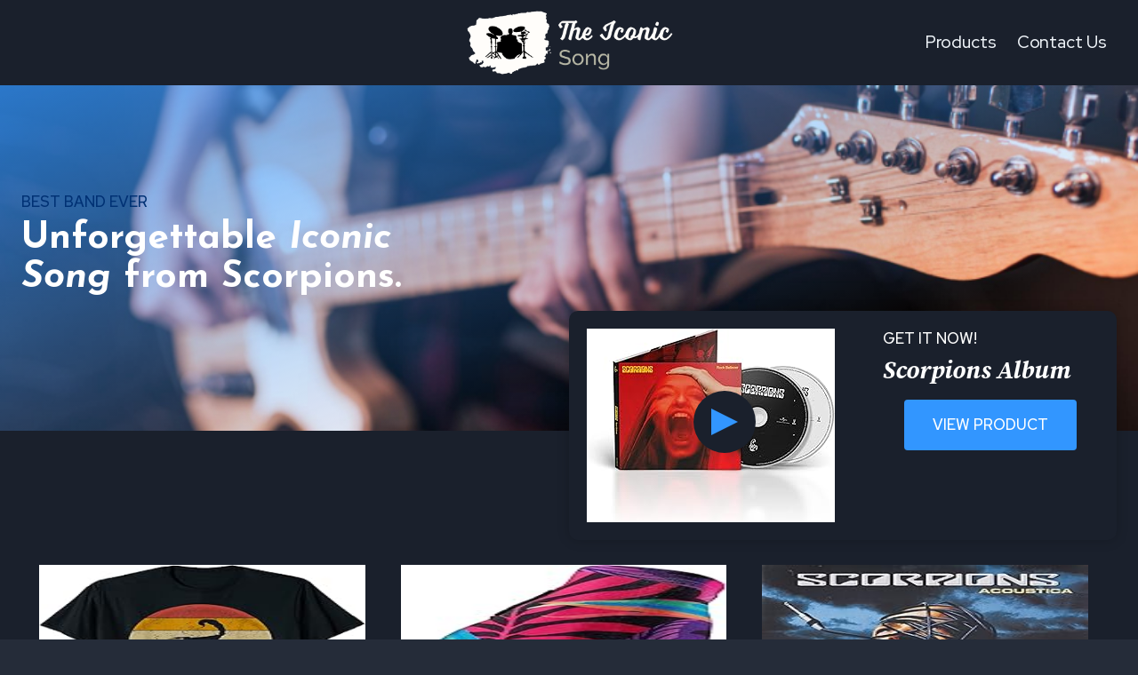

--- FILE ---
content_type: text/css
request_url: https://theiconicsong.com/wp-content/plugins/kadence-blocks/dist/style-blocks-icon.css?ver=3.2.33
body_size: 79
content:
.kt-svg-style-stacked .kt-svg-icon{border:0px solid var(--global-palette5, #444444);transition:all .3s ease-in-out}.wp-block-kadence-icon,.wp-block-kadence-icon.aligncenter:not(.specificity){display:flex;gap:.2em;align-items:center;justify-content:center}.kt-svg-style-stacked .kb-svg-icon-wrap{border:2px solid var(--global-palette5, #444444);transition:all .3s ease-in-out;padding:20px}.kt-svg-icon-wrap{display:flex}.kt-svg-icon-wrap a.kt-svg-icon-link{display:block;border:0;text-decoration:none;box-shadow:none}.kt-svg-icon-wrap a.kt-svg-icon-link:hover{box-shadow:none}.kb-icon-valign-top{align-items:flex-start}.kb-icon-valign-middle,.kb-icon-valign-center{align-items:center}.kb-icon-valign-bottom{align-items:flex-end}.kb-svg-icon-wrap{display:inline-flex;justify-content:center;align-items:center;border-width:0}.kb-svg-icon-wrap svg{width:1em;height:1em}
